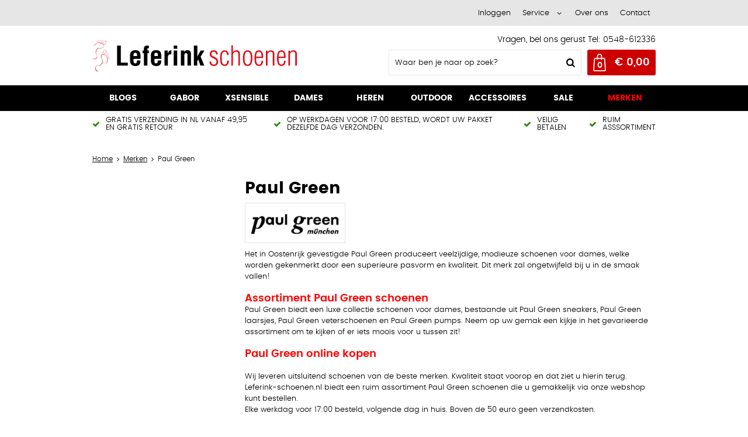

--- FILE ---
content_type: text/html; charset=utf-8
request_url: https://www.leferink-schoenen.nl/nl/merken/paul-green/
body_size: 14130
content:
<!DOCTYPE html>


<html lang="nl">
<head>
    <meta http-equiv="Content-Type" content="text/html; charset=UTF-8"/>
<!--

Powered by NextChapter eCommerce
Unlock your growth at https://www.nextchapter-ecommerce.com

-->


<title>Paul Green schoenen kopen | Bestel bij Leferink Schoenen</title>

<meta name="description" content="De mooiste Paul Green damesschoenen bestelt u bij Leferink-schoenen.nl | Grote voorraad Paul Green damesschoenen | 14 dagen zichttermijn |Webshop Keurmerk ">
    <meta property="og:image" content="http://cdn.nextchapter-ecommerce.com/Public/leferink-schoenen_nl/Images/og_logo.jpg">

<meta property="og:title" content="Paul Green schoenen kopen | Bestel bij Leferink Schoenen">
<meta property="og:description" content="De mooiste Paul Green damesschoenen bestelt u bij Leferink-schoenen.nl | Grote voorraad Paul Green damesschoenen | 14 dagen zichttermijn |Webshop Keurmerk ">
<meta property="og:url" content="https://www.leferink-schoenen.nl/nl/merken/paul-green/">

<meta name="format-detection" content="telephone=no">
<meta name="msapplication-tap-highlight" content="no">


    <meta name="viewport" content="width=1024">

    <meta name="robots" content="index,follow">

<meta name="copyright" content="Copyright © NextChapter Software B.V. - All rights reserved">
<meta name="author" content="NextChapter Software B.V.">

<meta name="google-site-verification" content="j4CBDe20d6s-RF23LO1dvqXvDodUeCtrh1OUdeRmbbA" />
    <link rel="canonical" href="https://www.leferink-schoenen.nl/nl/merken/paul-green/">

    <link rel="alternate" media="only screen and (max-width: 640px)" href="https://m.leferink-schoenen.nl/nl/merken/paul-green/">
    <link rel="alternate" media="handheld" href="https://m.leferink-schoenen.nl/nl/merken/paul-green/">
    <link rel="shortcut icon" href="//cdn.nextchapter-ecommerce.com/Public/leferink-schoenen_nl/Images/favicon.png">

<link rel="Stylesheet" type="text/css" href="//cdn.nextchapter-ecommerce.com/Public/Styles/GetCss?s=leferink-schoenen_nl&amp;m=www&amp;p=1.189.1.0&amp;v=prod">


    
<script>
    !function(n,o,t){n.nextchapter={cookies:function e(){function c(o,t){var e=o[1];(!e||t[e])&&(0,o[0])(t,n)}function i(n){o.push(n)}return{onConsent:function(n,o){o?i([o,n]):i([n])},consented:function(n){for(var t=0,e=o.length;t<e;t++)c(o[t],n)},isConsented:function(o){var e=n[t]();return!!e&&!!e[o]&&e[o]}}}()}}(window,[],"getCookieConsent");

        
    window.getCookieConsent = function() {
        return {
            functional: true,
            preferences: true,
            statistics: true,
            marketing: true
        };
    };
        
</script>


<script>
    dataLayer = [];

    
    nextchapter.cookies.onConsent(function(consent) {
        if (consent.preferences)
            dataLayer.push({ 'event': 'cookieconsent_preferences' });

        if (consent.statistics)
            dataLayer.push({ 'event': 'cookieconsent_statistics' });

        if (consent.marketing)
            dataLayer.push({ 'event': 'cookieconsent_marketing' });
    });
</script>
        

<script>
    dataLayer.push({
        'event': 'viewItemList',
        'ecommerce': {
            'currencyCode': 'EUR',
            'impressions': [
                
            ]
        }
    });
</script>    



<script>
    (function (w, d, s, l, i) {
        w[l] = w[l] || []; w[l].push({
            'gtm.start':
                new Date().getTime(), event: 'gtm.js'
        }); var f = d.getElementsByTagName(s)[0],
            j = d.createElement(s), dl = l != 'dataLayer' ? '&l=' + l : ''; j.async = true; j.src =
            '//www.googletagmanager.com/gtm.js?id=' + i + dl; f.parentNode.insertBefore(j, f);
    })(window, document, 'script', 'dataLayer', 'GTM-TSSPXWR');
</script>
                    


    
    </head>
<body class="anwrtemplate1">
    <div id="jq-loadingGif" class="loadingOverlay" style="display: none;">
        <img alt="Loading..." src="//cdn.nextchapter-ecommerce.com/Public/leferink-schoenen_nl/Images/loader.gif" />
    </div>
    <div id="wrap-all" class="wrap_all">
<div id="addedToCart" class="addedToCart" data-type="Toast" style="display: none;">
    <div id="cart-template-pre" class="wrapper">
        <div class="addedProductDetails">
            <img alt="Loading..." class="loader" src="//cdn.nextchapter-ecommerce.com/Public/leferink-schoenen_nl/Images/loader.gif" />
        </div>
    </div>
    <div id="cart-template-target" class="wrapper">
        <div class="template-placeholder">
        </div>
    </div>
</div>




<a id="scrollToTop" href="#" class="scrollTop" title="Naar boven"
    data-appearAfter="500" data-animate="true">
    <span class="arrow"></span> Naar boven
</a>
<div class="header-top">
    <div class="wrapper">


<div class="topBarItem myAccount">
        <a href="/nl/account/inloggen/"
           title="Inloggen">
            <span class="accountIcon"></span>
            Inloggen
        </a>
</div>


        

    <div class="topBarItem service">
            <a href="/nl/pages/klantenservice/"
               title="Service">
                <span class="icon"></span>
                Service
                <span class="arrow"></span>
            </a>
        <ul class="dropdown">
                            <li>
                    <a class="" href="/nl/pages/advies-over-wijdtematen/" target="">Advies over Wijdtematen</a>
                </li>
                <li>
                    <a class="" href="/nl/pages/blogs/" target="">Blogs</a>
                </li>
                <li>
                    <a class="" href="/nl/pages/klantenservice/" target="">Klantenservice</a>
                </li>
                <li>
                    <a class="" href="/nl/pages/evenementen-en-specials/" target="">Evenementen &amp; Specials</a>
                </li>
                <li>
                    <a class="" href="/nl/pages/betaalinformatie/" target="">Betaalinformatie</a>
                </li>
                <li>
                    <a class="" href="/nl/pages/retouren-en-klachten/" target="">Retouren &amp; klachten</a>
                </li>
                <li>
                    <a class="" href="/nl/pages/maattabel/" target="">Maattabel</a>
                </li>
                <li>
                    <a class="" href="/nl/pages/cadeaubon/" target="">Cadeaubon</a>
                </li>
                <li>
                    <a class="" href="/nl/pages/spaarsysteem/" target="">Spaarsysteem</a>
                </li>
                    </ul>
    </div>


<a class="topBarItem about" href="/nl/pages/over-ons/" target="">Over ons</a>
<a class="topBarItem contact" href="/nl/pages/contact/" target="">Contact</a>    </div>
</div>

<div id="header" class="header">
    <div class="header-main">
        <div class="wrapper">
            <a href="/nl/" title="Home" class="top_nav_logo headerLogo">
    <img alt="leferink-schoenen_nl" src="https://cdn.nextchapter-ecommerce.com/Public/leferink-schoenen_nl/Images/desktop_logo.svg" />
</a>

            <div class="header-items">
    <div class="header-items-top">
        <div class="text-block"><div class="text-block-description"><span style="color: #000000;">Vragen, bel ons gerust Tel: 0548-612336</span></div></div>

    </div>
    <div class="header-items-bottom">
        <div id="search-bar" class="searchBar">
<form action="/nl/zoeken/" id="searchForm" method="post">        <div class="searchBarIcon"></div>
        <input type="text" id="txtSearch" name="txtSearch"
               placeholder="Waar ben je naar op zoek?"/>
        <a href="/nl/zoeken/" class="searchButton do-search"
           title="Zoeken">
            Zoeken <span class="searchIcon"></span>
        </a>
        <a href="#" id="txtSearch_clear" class="clear" style="display: none;"><span class="clearIcon"></span>x</a>
        <label for="txtSearch" class="sr-only">
            Waar ben je naar op zoek?
        </label>
</form></div>



<a id="headerCartButton" href="/nl/winkelwagen/" title="Winkelwagen" class="cartButton" style="">
    <span class="cartIcon"></span>
    <span id="cartCount" class="cartCount"></span>
    <span id="cartTotal" class="cartAmount"></span>
    <span class="arrow">
        <span class="icon"></span>
    </span>
</a>    </div>
</div>
        </div>
    </div>
    <div class="header-nav">
    <div class="wrapper">
        <div id="topMenu" class="topMenu">
                <div class="item hasDropDown  category-325EC">
        <a href="https://www.leferink-schoenen.nl/nl/pages/blogs/">
            <span class="title">
                Blogs <span class="arrow"></span>
            </span>
        </a>

    </div>
    <div class="item hasDropDown  category-3029D">
        <a href="https://www.leferink-schoenen.nl/nl/merken/gabor/">
            <span class="title">
                Gabor <span class="arrow"></span>
            </span>
        </a>

    </div>
    <div class="item hasDropDown  category-30223">
        <a href="https://www.leferink-schoenen.nl/nl/merken/xsensible/">
            <span class="title">
                Xsensible <span class="arrow"></span>
            </span>
        </a>

    </div>
    <div class="item hasDropDown dames category-2D4B7">
        <a href="/nl/dames/">
            <span class="title">
                Dames <span class="arrow"></span>
            </span>
        </a>

            <div class="topMenuDropdown">
                    <div class="topMenuColumn">
                            <div class="topMenuSection">
                                <div class="title">Categorie&#235;n</div>
                                <ul>
                                        <li>
                                            <a href="/nl/dames/laarzen/"
                                               >
                                                <span class="arrow"></span>
                                                Laarzen
                                            </a>
                                        </li>
                                        <li>
                                            <a href="/nl/dames/enkellaarzen/"
                                               >
                                                <span class="arrow"></span>
                                                Enkellaarzen
                                            </a>
                                        </li>
                                        <li>
                                            <a href="/nl/dames/veterschoenen-dames/"
                                               >
                                                <span class="arrow"></span>
                                                Veterschoenen dames
                                            </a>
                                        </li>
                                        <li>
                                            <a href="/nl/dames/sneakers/"
                                               >
                                                <span class="arrow"></span>
                                                Sneakers
                                            </a>
                                        </li>
                                        <li>
                                            <a href="/nl/dames/pumps/"
                                               >
                                                <span class="arrow"></span>
                                                Pumps
                                            </a>
                                        </li>
                                        <li>
                                            <a href="/nl/dames/comfort-schoenen/"
                                               >
                                                <span class="arrow"></span>
                                                Comfort Schoenen
                                            </a>
                                        </li>
                                        <li>
                                            <a href="/nl/dames/instappers-dames/"
                                               >
                                                <span class="arrow"></span>
                                                Instappers dames
                                            </a>
                                        </li>
                                        <li>
                                            <a href="/nl/dames/klittenband-schoenen/"
                                               >
                                                <span class="arrow"></span>
                                                Klittenband schoenen
                                            </a>
                                        </li>
                                        <li>
                                            <a href="/nl/dames/outdoor-schoenen/"
                                               >
                                                <span class="arrow"></span>
                                                Outdoor schoenen
                                            </a>
                                        </li>
                                        <li>
                                            <a href="/nl/dames/pantoffels-dames/"
                                               >
                                                <span class="arrow"></span>
                                                Pantoffels dames
                                            </a>
                                        </li>
                                        <li>
                                            <a href="/nl/dames/sandalen-dames/"
                                               >
                                                <span class="arrow"></span>
                                                Sandalen dames
                                            </a>
                                        </li>
                                        <li>
                                            <a href="/nl/dames/dames-slippers/"
                                               >
                                                <span class="arrow"></span>
                                                Dames Slippers
                                            </a>
                                        </li>

                                </ul>
                            </div>
                    </div>
                    <div class="topMenuColumn">
                            <div class="topMenuSection">
                                <div class="title">Maat</div>
                                <ul>
                                        <li>
                                            <a href="/nl/dames/?maat=38"
                                                                                                      rel="nofollow"
>
                                                <span class="arrow"></span>
                                                38
                                            </a>
                                        </li>
                                        <li>
                                            <a href="/nl/dames/?maat=39"
                                                                                                      rel="nofollow"
>
                                                <span class="arrow"></span>
                                                39
                                            </a>
                                        </li>
                                        <li>
                                            <a href="/nl/dames/?maat=40"
                                                                                                      rel="nofollow"
>
                                                <span class="arrow"></span>
                                                40
                                            </a>
                                        </li>
                                        <li>
                                            <a href="/nl/dames/?maat=41"
                                                                                                      rel="nofollow"
>
                                                <span class="arrow"></span>
                                                41
                                            </a>
                                        </li>
                                        <li>
                                            <a href="/nl/dames/?maat=42"
                                                                                                      rel="nofollow"
>
                                                <span class="arrow"></span>
                                                42
                                            </a>
                                        </li>

                                        <li>
                                            <a href="/nl/dames/" class="moreLink">
                                                Meer...
                                            </a>
                                        </li>
                                </ul>
                            </div>
                            <div class="topMenuSection">
                                <div class="title">Kleur</div>
                                <ul>
                                        <li>
                                            <a href="/nl/dames/?kleur=Beige"
                                                                                                      rel="nofollow"
>
                                                <span class="arrow"></span>
                                                Beige
                                            </a>
                                        </li>
                                        <li>
                                            <a href="/nl/dames/?kleur=Blauw"
                                                                                                      rel="nofollow"
>
                                                <span class="arrow"></span>
                                                Blauw
                                            </a>
                                        </li>
                                        <li>
                                            <a href="/nl/dames/?kleur=Bruin"
                                                                                                      rel="nofollow"
>
                                                <span class="arrow"></span>
                                                Bruin
                                            </a>
                                        </li>
                                        <li>
                                            <a href="/nl/dames/?kleur=Grijs"
                                                                                                      rel="nofollow"
>
                                                <span class="arrow"></span>
                                                Grijs
                                            </a>
                                        </li>
                                        <li>
                                            <a href="/nl/dames/?kleur=Zwart"
                                                                                                      rel="nofollow"
>
                                                <span class="arrow"></span>
                                                Zwart
                                            </a>
                                        </li>

                                        <li>
                                            <a href="/nl/dames/" class="moreLink">
                                                Meer...
                                            </a>
                                        </li>
                                </ul>
                            </div>
                    </div>
                    <div class="topMenuColumn">
                            <div class="topMenuSection">
                                <div class="title">Type</div>
                                <ul>
                                        <li>
                                            <a href="/nl/dames/?type=Enkellaarzen"
                                                                                                      rel="nofollow"
>
                                                <span class="arrow"></span>
                                                Enkellaarzen
                                            </a>
                                        </li>
                                        <li>
                                            <a href="/nl/dames/?type=Sandalen"
                                                                                                      rel="nofollow"
>
                                                <span class="arrow"></span>
                                                Sandalen
                                            </a>
                                        </li>
                                        <li>
                                            <a href="/nl/dames/?type=Sneakers"
                                                                                                      rel="nofollow"
>
                                                <span class="arrow"></span>
                                                Sneakers
                                            </a>
                                        </li>
                                        <li>
                                            <a href="/nl/dames/?type=Veterschoenen"
                                                                                                      rel="nofollow"
>
                                                <span class="arrow"></span>
                                                Veterschoenen
                                            </a>
                                        </li>
                                        <li>
                                            <a href="/nl/dames/?type=Wandelschoenen"
                                                                                                      rel="nofollow"
>
                                                <span class="arrow"></span>
                                                Wandelschoenen
                                            </a>
                                        </li>

                                        <li>
                                            <a href="/nl/dames/" class="moreLink">
                                                Meer...
                                            </a>
                                        </li>
                                </ul>
                            </div>
                            <div class="topMenuSection">
                                <div class="title">Geslacht</div>
                                <ul>
                                        <li>
                                            <a href="/nl/dames/?geslacht=Heren"
                                                                                                      rel="nofollow"
>
                                                <span class="arrow"></span>
                                                Heren
                                            </a>
                                        </li>
                                        <li>
                                            <a href="/nl/dames/?geslacht=Dames"
                                                                                                      rel="nofollow"
>
                                                <span class="arrow"></span>
                                                Dames
                                            </a>
                                        </li>
                                        <li>
                                            <a href="/nl/dames/?geslacht=Unisex"
                                                                                                      rel="nofollow"
>
                                                <span class="arrow"></span>
                                                Unisex
                                            </a>
                                        </li>

                                </ul>
                            </div>
                    </div>
                    <div class="topMenuColumn">
                            <div class="topMenuSection">
                                <div class="title">Topmerken</div>
                                <ul>
                                        <li>
                                            <a href="/nl/dames/?brand=Caprice"
                                                                                                      rel="nofollow"
>
                                                <span class="arrow"></span>
                                                Caprice
                                            </a>
                                        </li>
                                        <li>
                                            <a href="/nl/dames/?brand=Durea"
                                                                                                      rel="nofollow"
>
                                                <span class="arrow"></span>
                                                Durea
                                            </a>
                                        </li>
                                        <li>
                                            <a href="/nl/dames/?brand=Gabor"
                                                                                                      rel="nofollow"
>
                                                <span class="arrow"></span>
                                                Gabor
                                            </a>
                                        </li>
                                        <li>
                                            <a href="/nl/dames/?brand=Hartjes"
                                                                                                      rel="nofollow"
>
                                                <span class="arrow"></span>
                                                Hartjes
                                            </a>
                                        </li>
                                        <li>
                                            <a href="/nl/dames/?brand=LOWA"
                                                                                                      rel="nofollow"
>
                                                <span class="arrow"></span>
                                                LOWA
                                            </a>
                                        </li>
                                        <li>
                                            <a href="/nl/dames/?brand=Meindl"
                                                                                                      rel="nofollow"
>
                                                <span class="arrow"></span>
                                                Meindl
                                            </a>
                                        </li>
                                        <li>
                                            <a href="/nl/dames/?brand=Rohde"
                                                                                                      rel="nofollow"
>
                                                <span class="arrow"></span>
                                                Rohde
                                            </a>
                                        </li>
                                        <li>
                                            <a href="/nl/dames/?brand=Solidus"
                                                                                                      rel="nofollow"
>
                                                <span class="arrow"></span>
                                                Solidus
                                            </a>
                                        </li>
                                        <li>
                                            <a href="/nl/dames/?brand=Wolky"
                                                                                                      rel="nofollow"
>
                                                <span class="arrow"></span>
                                                Wolky
                                            </a>
                                        </li>
                                        <li>
                                            <a href="/nl/dames/?brand=Xsensible"
                                                                                                      rel="nofollow"
>
                                                <span class="arrow"></span>
                                                Xsensible
                                            </a>
                                        </li>

                                </ul>
                            </div>
                    </div>
            </div>
    </div>
    <div class="item hasDropDown heren category-2D4F2">
        <a href="/nl/heren/">
            <span class="title">
                Heren <span class="arrow"></span>
            </span>
        </a>

            <div class="topMenuDropdown">
                    <div class="topMenuColumn">
                            <div class="topMenuSection">
                                <div class="title">Categorie&#235;n</div>
                                <ul>
                                        <li>
                                            <a href="/nl/heren/enkellaarzen/"
                                               >
                                                <span class="arrow"></span>
                                                Enkellaarzen
                                            </a>
                                        </li>
                                        <li>
                                            <a href="/nl/heren/instappers/"
                                               >
                                                <span class="arrow"></span>
                                                Instappers
                                            </a>
                                        </li>
                                        <li>
                                            <a href="/nl/heren/klittenband-schoenen/"
                                               >
                                                <span class="arrow"></span>
                                                Klittenband schoenen
                                            </a>
                                        </li>
                                        <li>
                                            <a href="/nl/heren/laarzen/"
                                               >
                                                <span class="arrow"></span>
                                                Laarzen
                                            </a>
                                        </li>
                                        <li>
                                            <a href="/nl/heren/outdoor-schoenen/"
                                               >
                                                <span class="arrow"></span>
                                                Outdoor schoenen
                                            </a>
                                        </li>
                                        <li>
                                            <a href="/nl/heren/pantoffels/"
                                               >
                                                <span class="arrow"></span>
                                                Pantoffels
                                            </a>
                                        </li>
                                        <li>
                                            <a href="/nl/heren/sandalen/"
                                               >
                                                <span class="arrow"></span>
                                                Sandalen
                                            </a>
                                        </li>
                                        <li>
                                            <a href="/nl/heren/slippers/"
                                               >
                                                <span class="arrow"></span>
                                                Slippers
                                            </a>
                                        </li>
                                        <li>
                                            <a href="/nl/heren/sneakers/"
                                               >
                                                <span class="arrow"></span>
                                                Sneakers
                                            </a>
                                        </li>
                                        <li>
                                            <a href="/nl/heren/veterschoenen-heren/"
                                               >
                                                <span class="arrow"></span>
                                                Veterschoenen heren
                                            </a>
                                        </li>

                                </ul>
                            </div>
                    </div>
                    <div class="topMenuColumn">
                            <div class="topMenuSection">
                                <div class="title">Maat</div>
                                <ul>
                                        <li>
                                            <a href="/nl/heren/?maat=41"
                                                                                                      rel="nofollow"
>
                                                <span class="arrow"></span>
                                                41
                                            </a>
                                        </li>
                                        <li>
                                            <a href="/nl/heren/?maat=42"
                                                                                                      rel="nofollow"
>
                                                <span class="arrow"></span>
                                                42
                                            </a>
                                        </li>
                                        <li>
                                            <a href="/nl/heren/?maat=43"
                                                                                                      rel="nofollow"
>
                                                <span class="arrow"></span>
                                                43
                                            </a>
                                        </li>
                                        <li>
                                            <a href="/nl/heren/?maat=44"
                                                                                                      rel="nofollow"
>
                                                <span class="arrow"></span>
                                                44
                                            </a>
                                        </li>
                                        <li>
                                            <a href="/nl/heren/?maat=45"
                                                                                                      rel="nofollow"
>
                                                <span class="arrow"></span>
                                                45
                                            </a>
                                        </li>

                                        <li>
                                            <a href="/nl/heren/" class="moreLink">
                                                Meer...
                                            </a>
                                        </li>
                                </ul>
                            </div>
                            <div class="topMenuSection">
                                <div class="title">Kleur</div>
                                <ul>
                                        <li>
                                            <a href="/nl/heren/?kleur=Blauw"
                                                                                                      rel="nofollow"
>
                                                <span class="arrow"></span>
                                                Blauw
                                            </a>
                                        </li>
                                        <li>
                                            <a href="/nl/heren/?kleur=Bruin"
                                                                                                      rel="nofollow"
>
                                                <span class="arrow"></span>
                                                Bruin
                                            </a>
                                        </li>
                                        <li>
                                            <a href="/nl/heren/?kleur=Grijs"
                                                                                                      rel="nofollow"
>
                                                <span class="arrow"></span>
                                                Grijs
                                            </a>
                                        </li>
                                        <li>
                                            <a href="/nl/heren/?kleur=Groen"
                                                                                                      rel="nofollow"
>
                                                <span class="arrow"></span>
                                                Groen
                                            </a>
                                        </li>
                                        <li>
                                            <a href="/nl/heren/?kleur=Zwart"
                                                                                                      rel="nofollow"
>
                                                <span class="arrow"></span>
                                                Zwart
                                            </a>
                                        </li>

                                        <li>
                                            <a href="/nl/heren/" class="moreLink">
                                                Meer...
                                            </a>
                                        </li>
                                </ul>
                            </div>
                    </div>
                    <div class="topMenuColumn">
                            <div class="topMenuSection">
                                <div class="title">Type</div>
                                <ul>
                                        <li>
                                            <a href="/nl/heren/?type=Nette+veterschoenen"
                                                                                                      rel="nofollow"
>
                                                <span class="arrow"></span>
                                                Nette veterschoenen
                                            </a>
                                        </li>
                                        <li>
                                            <a href="/nl/heren/?type=Pantoffels"
                                                                                                      rel="nofollow"
>
                                                <span class="arrow"></span>
                                                Pantoffels
                                            </a>
                                        </li>
                                        <li>
                                            <a href="/nl/heren/?type=Sneakers"
                                                                                                      rel="nofollow"
>
                                                <span class="arrow"></span>
                                                Sneakers
                                            </a>
                                        </li>
                                        <li>
                                            <a href="/nl/heren/?type=Veterschoenen"
                                                                                                      rel="nofollow"
>
                                                <span class="arrow"></span>
                                                Veterschoenen
                                            </a>
                                        </li>
                                        <li>
                                            <a href="/nl/heren/?type=Wandelschoenen"
                                                                                                      rel="nofollow"
>
                                                <span class="arrow"></span>
                                                Wandelschoenen
                                            </a>
                                        </li>

                                        <li>
                                            <a href="/nl/heren/" class="moreLink">
                                                Meer...
                                            </a>
                                        </li>
                                </ul>
                            </div>
                            <div class="topMenuSection">
                                <div class="title">Geslacht</div>
                                <ul>
                                        <li>
                                            <a href="/nl/heren/?geslacht=Heren"
                                                                                                      rel="nofollow"
>
                                                <span class="arrow"></span>
                                                Heren
                                            </a>
                                        </li>
                                        <li>
                                            <a href="/nl/heren/?geslacht=Dames"
                                                                                                      rel="nofollow"
>
                                                <span class="arrow"></span>
                                                Dames
                                            </a>
                                        </li>
                                        <li>
                                            <a href="/nl/heren/?geslacht=Unisex"
                                                                                                      rel="nofollow"
>
                                                <span class="arrow"></span>
                                                Unisex
                                            </a>
                                        </li>

                                </ul>
                            </div>
                    </div>
                    <div class="topMenuColumn">
                            <div class="topMenuSection">
                                <div class="title">Topmerken</div>
                                <ul>
                                        <li>
                                            <a href="/nl/heren/?brand=Australian+Footwear"
                                                                                                      rel="nofollow"
>
                                                <span class="arrow"></span>
                                                Australian Footwear
                                            </a>
                                        </li>
                                        <li>
                                            <a href="/nl/heren/?brand=Berkelmans"
                                                                                                      rel="nofollow"
>
                                                <span class="arrow"></span>
                                                Berkelmans
                                            </a>
                                        </li>
                                        <li>
                                            <a href="/nl/heren/?brand=Lomer"
                                                                                                      rel="nofollow"
>
                                                <span class="arrow"></span>
                                                Lomer
                                            </a>
                                        </li>
                                        <li>
                                            <a href="/nl/heren/?brand=LOWA"
                                                                                                      rel="nofollow"
>
                                                <span class="arrow"></span>
                                                LOWA
                                            </a>
                                        </li>
                                        <li>
                                            <a href="/nl/heren/?brand=Meindl"
                                                                                                      rel="nofollow"
>
                                                <span class="arrow"></span>
                                                Meindl
                                            </a>
                                        </li>
                                        <li>
                                            <a href="/nl/heren/?brand=Mephisto"
                                                                                                      rel="nofollow"
>
                                                <span class="arrow"></span>
                                                Mephisto
                                            </a>
                                        </li>
                                        <li>
                                            <a href="/nl/heren/?brand=Panama+Jack"
                                                                                                      rel="nofollow"
>
                                                <span class="arrow"></span>
                                                Panama Jack
                                            </a>
                                        </li>
                                        <li>
                                            <a href="/nl/heren/?brand=PME+Legend"
                                                                                                      rel="nofollow"
>
                                                <span class="arrow"></span>
                                                PME Legend
                                            </a>
                                        </li>
                                        <li>
                                            <a href="/nl/heren/?brand=Rehab"
                                                                                                      rel="nofollow"
>
                                                <span class="arrow"></span>
                                                Rehab
                                            </a>
                                        </li>
                                        <li>
                                            <a href="/nl/heren/?brand=Rohde"
                                                                                                      rel="nofollow"
>
                                                <span class="arrow"></span>
                                                Rohde
                                            </a>
                                        </li>

                                </ul>
                            </div>
                    </div>
            </div>
    </div>
    <div class="item hasDropDown outdoor category-2D56F">
        <a href="/nl/outdoor/">
            <span class="title">
                Outdoor <span class="arrow"></span>
            </span>
        </a>

            <div class="topMenuDropdown">
                    <div class="topMenuColumn">
                            <div class="topMenuSection">
                                <div class="title">Maat</div>
                                <ul>
                                        <li>
                                            <a href="/nl/outdoor/?maat=7.5"
                                                                                                      rel="nofollow"
>
                                                <span class="arrow"></span>
                                                7.5
                                            </a>
                                        </li>
                                        <li>
                                            <a href="/nl/outdoor/?maat=8"
                                                                                                      rel="nofollow"
>
                                                <span class="arrow"></span>
                                                8
                                            </a>
                                        </li>
                                        <li>
                                            <a href="/nl/outdoor/?maat=8.5"
                                                                                                      rel="nofollow"
>
                                                <span class="arrow"></span>
                                                8.5
                                            </a>
                                        </li>
                                        <li>
                                            <a href="/nl/outdoor/?maat=9"
                                                                                                      rel="nofollow"
>
                                                <span class="arrow"></span>
                                                9
                                            </a>
                                        </li>
                                        <li>
                                            <a href="/nl/outdoor/?maat=9.5"
                                                                                                      rel="nofollow"
>
                                                <span class="arrow"></span>
                                                9.5
                                            </a>
                                        </li>

                                        <li>
                                            <a href="/nl/outdoor/" class="moreLink">
                                                Meer...
                                            </a>
                                        </li>
                                </ul>
                            </div>
                            <div class="topMenuSection">
                                <div class="title">Kleur</div>
                                <ul>
                                        <li>
                                            <a href="/nl/outdoor/?kleur=Blauw"
                                                                                                      rel="nofollow"
>
                                                <span class="arrow"></span>
                                                Blauw
                                            </a>
                                        </li>
                                        <li>
                                            <a href="/nl/outdoor/?kleur=Bruin"
                                                                                                      rel="nofollow"
>
                                                <span class="arrow"></span>
                                                Bruin
                                            </a>
                                        </li>
                                        <li>
                                            <a href="/nl/outdoor/?kleur=Grijs"
                                                                                                      rel="nofollow"
>
                                                <span class="arrow"></span>
                                                Grijs
                                            </a>
                                        </li>
                                        <li>
                                            <a href="/nl/outdoor/?kleur=Groen"
                                                                                                      rel="nofollow"
>
                                                <span class="arrow"></span>
                                                Groen
                                            </a>
                                        </li>
                                        <li>
                                            <a href="/nl/outdoor/?kleur=Zwart"
                                                                                                      rel="nofollow"
>
                                                <span class="arrow"></span>
                                                Zwart
                                            </a>
                                        </li>

                                        <li>
                                            <a href="/nl/outdoor/" class="moreLink">
                                                Meer...
                                            </a>
                                        </li>
                                </ul>
                            </div>
                    </div>
                    <div class="topMenuColumn">
                            <div class="topMenuSection">
                                <div class="title">Type</div>
                                <ul>
                                        <li>
                                            <a href="/nl/outdoor/?type=Laarzen"
                                                                                                      rel="nofollow"
>
                                                <span class="arrow"></span>
                                                Laarzen
                                            </a>
                                        </li>
                                        <li>
                                            <a href="/nl/outdoor/?type=Wandelschoenen"
                                                                                                      rel="nofollow"
>
                                                <span class="arrow"></span>
                                                Wandelschoenen
                                            </a>
                                        </li>

                                </ul>
                            </div>
                            <div class="topMenuSection">
                                <div class="title">Geslacht</div>
                                <ul>
                                        <li>
                                            <a href="/nl/outdoor/?geslacht=Heren"
                                                                                                      rel="nofollow"
>
                                                <span class="arrow"></span>
                                                Heren
                                            </a>
                                        </li>
                                        <li>
                                            <a href="/nl/outdoor/?geslacht=Dames"
                                                                                                      rel="nofollow"
>
                                                <span class="arrow"></span>
                                                Dames
                                            </a>
                                        </li>

                                </ul>
                            </div>
                    </div>
                    <div class="topMenuColumn">
                            <div class="topMenuSection">
                                <div class="title">Materiaal</div>
                                <ul>
                                        <li>
                                            <a href="/nl/outdoor/?materiaal=Leer"
                                                                                                      rel="nofollow"
>
                                                <span class="arrow"></span>
                                                Leer
                                            </a>
                                        </li>
                                        <li>
                                            <a href="/nl/outdoor/?materiaal=Nubuck"
                                                                                                      rel="nofollow"
>
                                                <span class="arrow"></span>
                                                Nubuck
                                            </a>
                                        </li>
                                        <li>
                                            <a href="/nl/outdoor/?materiaal=Pu"
                                                                                                      rel="nofollow"
>
                                                <span class="arrow"></span>
                                                Pu
                                            </a>
                                        </li>
                                        <li>
                                            <a href="/nl/outdoor/?materiaal=Su%C3%A8de"
                                                                                                      rel="nofollow"
>
                                                <span class="arrow"></span>
                                                Su&#232;de
                                            </a>
                                        </li>
                                        <li>
                                            <a href="/nl/outdoor/?materiaal=Textiel"
                                                                                                      rel="nofollow"
>
                                                <span class="arrow"></span>
                                                Textiel
                                            </a>
                                        </li>

                                        <li>
                                            <a href="/nl/outdoor/" class="moreLink">
                                                Meer...
                                            </a>
                                        </li>
                                </ul>
                            </div>
                            <div class="topMenuSection">
                                <div class="title">Schachthoogte</div>
                                <ul>
                                        <li>
                                            <a href="/nl/outdoor/?schachthoogte=36+-+45+cm"
                                                                                                      rel="nofollow"
>
                                                <span class="arrow"></span>
                                                36 - 45 cm
                                            </a>
                                        </li>

                                </ul>
                            </div>
                    </div>
                    <div class="topMenuColumn">
                            <div class="topMenuSection">
                                <div class="title">Topmerken</div>
                                <ul>
                                        <li>
                                            <a href="/nl/outdoor/?brand=Lomer"
                                                                                                      rel="nofollow"
>
                                                <span class="arrow"></span>
                                                Lomer
                                            </a>
                                        </li>
                                        <li>
                                            <a href="/nl/outdoor/?brand=LOWA"
                                                                                                      rel="nofollow"
>
                                                <span class="arrow"></span>
                                                LOWA
                                            </a>
                                        </li>
                                        <li>
                                            <a href="/nl/outdoor/?brand=Meindl"
                                                                                                      rel="nofollow"
>
                                                <span class="arrow"></span>
                                                Meindl
                                            </a>
                                        </li>
                                        <li>
                                            <a href="/nl/outdoor/?brand=Mountos"
                                                                                                      rel="nofollow"
>
                                                <span class="arrow"></span>
                                                Mountos
                                            </a>
                                        </li>
                                        <li>
                                            <a href="/nl/outdoor/?brand=Xsensible"
                                                                                                      rel="nofollow"
>
                                                <span class="arrow"></span>
                                                Xsensible
                                            </a>
                                        </li>

                                </ul>
                            </div>
                    </div>
            </div>
    </div>
    <div class="item hasDropDown accessoires category-2DF82">
        <a href="/nl/accessoires/">
            <span class="title">
                Accessoires <span class="arrow"></span>
            </span>
        </a>

            <div class="topMenuDropdown">
                    <div class="topMenuColumn">
                            <div class="topMenuSection">
                                <div class="title">Categorie&#235;n</div>
                                <ul>
                                        <li>
                                            <a href="/nl/accessoires/sjaals/"
                                               >
                                                <span class="arrow"></span>
                                                Sjaals
                                            </a>
                                        </li>
                                        <li>
                                            <a href="/nl/accessoires/fournituren/"
                                               >
                                                <span class="arrow"></span>
                                                Fournituren
                                            </a>
                                        </li>
                                        <li>
                                            <a href="/nl/accessoires/riemen/"
                                               >
                                                <span class="arrow"></span>
                                                Riemen
                                            </a>
                                        </li>
                                        <li>
                                            <a href="/nl/accessoires/tassen/"
                                               >
                                                <span class="arrow"></span>
                                                Tassen
                                            </a>
                                        </li>
                                        <li>
                                            <a href="/nl/accessoires/drinkflessen/"
                                               >
                                                <span class="arrow"></span>
                                                Drinkflessen
                                            </a>
                                        </li>
                                        <li>
                                            <a href="/nl/accessoires/rugzakken/"
                                               >
                                                <span class="arrow"></span>
                                                Rugzakken
                                            </a>
                                        </li>
                                        <li>
                                            <a href="/nl/accessoires/binnenzolen-voor-wandelschoenen/"
                                               >
                                                <span class="arrow"></span>
                                                Binnenzolen voor wandelschoenen
                                            </a>
                                        </li>
                                        <li>
                                            <a href="/nl/accessoires/wandelsokken/"
                                               >
                                                <span class="arrow"></span>
                                                Wandelsokken
                                            </a>
                                        </li>

                                </ul>
                            </div>
                    </div>
                    <div class="topMenuColumn">
                            <div class="topMenuSection">
                                <div class="title">Maat</div>
                                <ul>
                                        <li>
                                            <a href="/nl/accessoires/?maat=45-47"
                                                                                                      rel="nofollow"
>
                                                <span class="arrow"></span>
                                                45-47
                                            </a>
                                        </li>
                                        <li>
                                            <a href="/nl/accessoires/?maat=L"
                                                                                                      rel="nofollow"
>
                                                <span class="arrow"></span>
                                                L
                                            </a>
                                        </li>
                                        <li>
                                            <a href="/nl/accessoires/?maat=M"
                                                                                                      rel="nofollow"
>
                                                <span class="arrow"></span>
                                                M
                                            </a>
                                        </li>
                                        <li>
                                            <a href="/nl/accessoires/?maat=One+Size"
                                                                                                      rel="nofollow"
>
                                                <span class="arrow"></span>
                                                One Size
                                            </a>
                                        </li>
                                        <li>
                                            <a href="/nl/accessoires/?maat=XL"
                                                                                                      rel="nofollow"
>
                                                <span class="arrow"></span>
                                                XL
                                            </a>
                                        </li>

                                        <li>
                                            <a href="/nl/accessoires/" class="moreLink">
                                                Meer...
                                            </a>
                                        </li>
                                </ul>
                            </div>
                            <div class="topMenuSection">
                                <div class="title">Kleur</div>
                                <ul>
                                        <li>
                                            <a href="/nl/accessoires/?kleur=Blauw"
                                                                                                      rel="nofollow"
>
                                                <span class="arrow"></span>
                                                Blauw
                                            </a>
                                        </li>
                                        <li>
                                            <a href="/nl/accessoires/?kleur=Bruin"
                                                                                                      rel="nofollow"
>
                                                <span class="arrow"></span>
                                                Bruin
                                            </a>
                                        </li>
                                        <li>
                                            <a href="/nl/accessoires/?kleur=Grijs"
                                                                                                      rel="nofollow"
>
                                                <span class="arrow"></span>
                                                Grijs
                                            </a>
                                        </li>
                                        <li>
                                            <a href="/nl/accessoires/?kleur=Transparant"
                                                                                                      rel="nofollow"
>
                                                <span class="arrow"></span>
                                                Transparant
                                            </a>
                                        </li>
                                        <li>
                                            <a href="/nl/accessoires/?kleur=Zwart"
                                                                                                      rel="nofollow"
>
                                                <span class="arrow"></span>
                                                Zwart
                                            </a>
                                        </li>

                                        <li>
                                            <a href="/nl/accessoires/" class="moreLink">
                                                Meer...
                                            </a>
                                        </li>
                                </ul>
                            </div>
                    </div>
                    <div class="topMenuColumn">
                            <div class="topMenuSection">
                                <div class="title">Type</div>
                                <ul>
                                        <li>
                                            <a href="/nl/accessoires/?type=Inlegzolen"
                                                                                                      rel="nofollow"
>
                                                <span class="arrow"></span>
                                                Inlegzolen
                                            </a>
                                        </li>
                                        <li>
                                            <a href="/nl/accessoires/?type=Onderhoudsmiddelen"
                                                                                                      rel="nofollow"
>
                                                <span class="arrow"></span>
                                                Onderhoudsmiddelen
                                            </a>
                                        </li>
                                        <li>
                                            <a href="/nl/accessoires/?type=Sjaals"
                                                                                                      rel="nofollow"
>
                                                <span class="arrow"></span>
                                                Sjaals
                                            </a>
                                        </li>
                                        <li>
                                            <a href="/nl/accessoires/?type=Sokken"
                                                                                                      rel="nofollow"
>
                                                <span class="arrow"></span>
                                                Sokken
                                            </a>
                                        </li>
                                        <li>
                                            <a href="/nl/accessoires/?type=Tassen"
                                                                                                      rel="nofollow"
>
                                                <span class="arrow"></span>
                                                Tassen
                                            </a>
                                        </li>

                                        <li>
                                            <a href="/nl/accessoires/" class="moreLink">
                                                Meer...
                                            </a>
                                        </li>
                                </ul>
                            </div>
                            <div class="topMenuSection">
                                <div class="title">Geslacht</div>
                                <ul>
                                        <li>
                                            <a href="/nl/accessoires/?geslacht=Heren"
                                                                                                      rel="nofollow"
>
                                                <span class="arrow"></span>
                                                Heren
                                            </a>
                                        </li>
                                        <li>
                                            <a href="/nl/accessoires/?geslacht=Dames"
                                                                                                      rel="nofollow"
>
                                                <span class="arrow"></span>
                                                Dames
                                            </a>
                                        </li>
                                        <li>
                                            <a href="/nl/accessoires/?geslacht=Unisex"
                                                                                                      rel="nofollow"
>
                                                <span class="arrow"></span>
                                                Unisex
                                            </a>
                                        </li>

                                </ul>
                            </div>
                    </div>
                    <div class="topMenuColumn">
                            <div class="topMenuSection">
                                <div class="title">Topmerken</div>
                                <ul>
                                        <li>
                                            <a href="/nl/accessoires/?brand=Collonil"
                                                                                                      rel="nofollow"
>
                                                <span class="arrow"></span>
                                                Collonil
                                            </a>
                                        </li>
                                        <li>
                                            <a href="/nl/accessoires/?brand=Deuter"
                                                                                                      rel="nofollow"
>
                                                <span class="arrow"></span>
                                                Deuter
                                            </a>
                                        </li>
                                        <li>
                                            <a href="/nl/accessoires/?brand=DSTRCT"
                                                                                                      rel="nofollow"
>
                                                <span class="arrow"></span>
                                                DSTRCT
                                            </a>
                                        </li>
                                        <li>
                                            <a href="/nl/accessoires/?brand=Indini"
                                                                                                      rel="nofollow"
>
                                                <span class="arrow"></span>
                                                Indini
                                            </a>
                                        </li>
                                        <li>
                                            <a href="/nl/accessoires/?brand=Laura+Vita"
                                                                                                      rel="nofollow"
>
                                                <span class="arrow"></span>
                                                Laura Vita
                                            </a>
                                        </li>
                                        <li>
                                            <a href="/nl/accessoires/?brand=Lederwaren+Dani%C3%ABlle"
                                                                                                      rel="nofollow"
>
                                                <span class="arrow"></span>
                                                Lederwaren Dani&#235;lle
                                            </a>
                                        </li>
                                        <li>
                                            <a href="/nl/accessoires/?brand=Rehab"
                                                                                                      rel="nofollow"
>
                                                <span class="arrow"></span>
                                                Rehab
                                            </a>
                                        </li>
                                        <li>
                                            <a href="/nl/accessoires/?brand=Remonte"
                                                                                                      rel="nofollow"
>
                                                <span class="arrow"></span>
                                                Remonte
                                            </a>
                                        </li>
                                        <li>
                                            <a href="/nl/accessoires/?brand=Sidas"
                                                                                                      rel="nofollow"
>
                                                <span class="arrow"></span>
                                                Sidas
                                            </a>
                                        </li>
                                        <li>
                                            <a href="/nl/accessoires/?brand=THERM-IC"
                                                                                                      rel="nofollow"
>
                                                <span class="arrow"></span>
                                                THERM-IC
                                            </a>
                                        </li>

                                </ul>
                            </div>
                    </div>
            </div>
    </div>
    <div class="item hasDropDown sale category-2D666">
        <a href="/nl/sale/">
            <span class="title">
                Sale <span class="arrow"></span>
            </span>
        </a>

            <div class="topMenuDropdown">
                    <div class="topMenuColumn">
                            <div class="topMenuSection">
                                <div class="title">Maat</div>
                                <ul>
                                        <li>
                                            <a href="/nl/sale/?maat=37"
                                                                                                      rel="nofollow"
>
                                                <span class="arrow"></span>
                                                37
                                            </a>
                                        </li>
                                        <li>
                                            <a href="/nl/sale/?maat=38"
                                                                                                      rel="nofollow"
>
                                                <span class="arrow"></span>
                                                38
                                            </a>
                                        </li>
                                        <li>
                                            <a href="/nl/sale/?maat=40"
                                                                                                      rel="nofollow"
>
                                                <span class="arrow"></span>
                                                40
                                            </a>
                                        </li>
                                        <li>
                                            <a href="/nl/sale/?maat=41"
                                                                                                      rel="nofollow"
>
                                                <span class="arrow"></span>
                                                41
                                            </a>
                                        </li>
                                        <li>
                                            <a href="/nl/sale/?maat=42"
                                                                                                      rel="nofollow"
>
                                                <span class="arrow"></span>
                                                42
                                            </a>
                                        </li>

                                        <li>
                                            <a href="/nl/sale/" class="moreLink">
                                                Meer...
                                            </a>
                                        </li>
                                </ul>
                            </div>
                            <div class="topMenuSection">
                                <div class="title">Kleur</div>
                                <ul>
                                        <li>
                                            <a href="/nl/sale/?kleur=Beige"
                                                                                                      rel="nofollow"
>
                                                <span class="arrow"></span>
                                                Beige
                                            </a>
                                        </li>
                                        <li>
                                            <a href="/nl/sale/?kleur=Bruin"
                                                                                                      rel="nofollow"
>
                                                <span class="arrow"></span>
                                                Bruin
                                            </a>
                                        </li>
                                        <li>
                                            <a href="/nl/sale/?kleur=Grijs"
                                                                                                      rel="nofollow"
>
                                                <span class="arrow"></span>
                                                Grijs
                                            </a>
                                        </li>
                                        <li>
                                            <a href="/nl/sale/?kleur=Wit"
                                                                                                      rel="nofollow"
>
                                                <span class="arrow"></span>
                                                Wit
                                            </a>
                                        </li>
                                        <li>
                                            <a href="/nl/sale/?kleur=Zwart"
                                                                                                      rel="nofollow"
>
                                                <span class="arrow"></span>
                                                Zwart
                                            </a>
                                        </li>

                                        <li>
                                            <a href="/nl/sale/" class="moreLink">
                                                Meer...
                                            </a>
                                        </li>
                                </ul>
                            </div>
                    </div>
                    <div class="topMenuColumn">
                            <div class="topMenuSection">
                                <div class="title">Type</div>
                                <ul>
                                        <li>
                                            <a href="/nl/sale/?type=Enkellaarzen"
                                                                                                      rel="nofollow"
>
                                                <span class="arrow"></span>
                                                Enkellaarzen
                                            </a>
                                        </li>
                                        <li>
                                            <a href="/nl/sale/?type=Instappers"
                                                                                                      rel="nofollow"
>
                                                <span class="arrow"></span>
                                                Instappers
                                            </a>
                                        </li>
                                        <li>
                                            <a href="/nl/sale/?type=Sandalen"
                                                                                                      rel="nofollow"
>
                                                <span class="arrow"></span>
                                                Sandalen
                                            </a>
                                        </li>
                                        <li>
                                            <a href="/nl/sale/?type=Sneakers"
                                                                                                      rel="nofollow"
>
                                                <span class="arrow"></span>
                                                Sneakers
                                            </a>
                                        </li>
                                        <li>
                                            <a href="/nl/sale/?type=Veterschoenen"
                                                                                                      rel="nofollow"
>
                                                <span class="arrow"></span>
                                                Veterschoenen
                                            </a>
                                        </li>

                                        <li>
                                            <a href="/nl/sale/" class="moreLink">
                                                Meer...
                                            </a>
                                        </li>
                                </ul>
                            </div>
                            <div class="topMenuSection">
                                <div class="title">Geslacht</div>
                                <ul>
                                        <li>
                                            <a href="/nl/sale/?geslacht=Heren"
                                                                                                      rel="nofollow"
>
                                                <span class="arrow"></span>
                                                Heren
                                            </a>
                                        </li>
                                        <li>
                                            <a href="/nl/sale/?geslacht=Dames"
                                                                                                      rel="nofollow"
>
                                                <span class="arrow"></span>
                                                Dames
                                            </a>
                                        </li>

                                </ul>
                            </div>
                    </div>
                    <div class="topMenuColumn">
                            <div class="topMenuSection">
                                <div class="title">Materiaal</div>
                                <ul>
                                        <li>
                                            <a href="/nl/sale/?materiaal=Lak"
                                                                                                      rel="nofollow"
>
                                                <span class="arrow"></span>
                                                Lak
                                            </a>
                                        </li>
                                        <li>
                                            <a href="/nl/sale/?materiaal=Leer"
                                                                                                      rel="nofollow"
>
                                                <span class="arrow"></span>
                                                Leer
                                            </a>
                                        </li>
                                        <li>
                                            <a href="/nl/sale/?materiaal=Leer+combi"
                                                                                                      rel="nofollow"
>
                                                <span class="arrow"></span>
                                                Leer combi
                                            </a>
                                        </li>
                                        <li>
                                            <a href="/nl/sale/?materiaal=Nubuck"
                                                                                                      rel="nofollow"
>
                                                <span class="arrow"></span>
                                                Nubuck
                                            </a>
                                        </li>
                                        <li>
                                            <a href="/nl/sale/?materiaal=Su%C3%A8de"
                                                                                                      rel="nofollow"
>
                                                <span class="arrow"></span>
                                                Su&#232;de
                                            </a>
                                        </li>

                                        <li>
                                            <a href="/nl/sale/" class="moreLink">
                                                Meer...
                                            </a>
                                        </li>
                                </ul>
                            </div>
                            <div class="topMenuSection">
                                <div class="title">Hakhoogte</div>
                                <ul>
                                        <li>
                                            <a href="/nl/sale/?hakhoogte=4"
                                                                                                      rel="nofollow"
>
                                                <span class="arrow"></span>
                                                4
                                            </a>
                                        </li>
                                        <li>
                                            <a href="/nl/sale/?hakhoogte=4%2c5"
                                                                                                      rel="nofollow"
>
                                                <span class="arrow"></span>
                                                4,5
                                            </a>
                                        </li>
                                        <li>
                                            <a href="/nl/sale/?hakhoogte=5"
                                                                                                      rel="nofollow"
>
                                                <span class="arrow"></span>
                                                5
                                            </a>
                                        </li>
                                        <li>
                                            <a href="/nl/sale/?hakhoogte=6"
                                                                                                      rel="nofollow"
>
                                                <span class="arrow"></span>
                                                6
                                            </a>
                                        </li>
                                        <li>
                                            <a href="/nl/sale/?hakhoogte=7"
                                                                                                      rel="nofollow"
>
                                                <span class="arrow"></span>
                                                7
                                            </a>
                                        </li>

                                        <li>
                                            <a href="/nl/sale/" class="moreLink">
                                                Meer...
                                            </a>
                                        </li>
                                </ul>
                            </div>
                    </div>
                    <div class="topMenuColumn">
                            <div class="topMenuSection">
                                <div class="title">Topmerken</div>
                                <ul>
                                        <li>
                                            <a href="/nl/sale/?brand=Berkelmans"
                                                                                                      rel="nofollow"
>
                                                <span class="arrow"></span>
                                                Berkelmans
                                            </a>
                                        </li>
                                        <li>
                                            <a href="/nl/sale/?brand=Caprice"
                                                                                                      rel="nofollow"
>
                                                <span class="arrow"></span>
                                                Caprice
                                            </a>
                                        </li>
                                        <li>
                                            <a href="/nl/sale/?brand=Durea"
                                                                                                      rel="nofollow"
>
                                                <span class="arrow"></span>
                                                Durea
                                            </a>
                                        </li>
                                        <li>
                                            <a href="/nl/sale/?brand=Gabor"
                                                                                                      rel="nofollow"
>
                                                <span class="arrow"></span>
                                                Gabor
                                            </a>
                                        </li>
                                        <li>
                                            <a href="/nl/sale/?brand=Maruti"
                                                                                                      rel="nofollow"
>
                                                <span class="arrow"></span>
                                                Maruti
                                            </a>
                                        </li>
                                        <li>
                                            <a href="/nl/sale/?brand=Papucei"
                                                                                                      rel="nofollow"
>
                                                <span class="arrow"></span>
                                                Papucei
                                            </a>
                                        </li>
                                        <li>
                                            <a href="/nl/sale/?brand=Regarde+le+Ciel"
                                                                                                      rel="nofollow"
>
                                                <span class="arrow"></span>
                                                Regarde le Ciel
                                            </a>
                                        </li>
                                        <li>
                                            <a href="/nl/sale/?brand=Remonte"
                                                                                                      rel="nofollow"
>
                                                <span class="arrow"></span>
                                                Remonte
                                            </a>
                                        </li>
                                        <li>
                                            <a href="/nl/sale/?brand=Sioux"
                                                                                                      rel="nofollow"
>
                                                <span class="arrow"></span>
                                                Sioux
                                            </a>
                                        </li>
                                        <li>
                                            <a href="/nl/sale/?brand=Solidus"
                                                                                                      rel="nofollow"
>
                                                <span class="arrow"></span>
                                                Solidus
                                            </a>
                                        </li>

                                </ul>
                            </div>
                    </div>
            </div>
    </div>

    <div class="item merken active">
        <a href="/nl/merken/">
            <span class="title">
                Merken
                <span class="arrow"></span>
            </span>
            <span class="icon"></span>
        </a>
    </div>


        </div>
    </div>
</div>

    <div class="header-usps">
        <div class="wrapper">
            

    <div class="uspList">
        <ul class="items">
                <li class="usp1 usp-107F8">
    <span class="icon"></span>
    <span class="description">Gratis verzending in NL vanaf 49,95  en gratis retour</span>
                </li>
                <li class="usp2 usp-107F9">
    <span class="icon"></span>
    <span class="description">Op werkdagen voor 17:00 besteld, wordt uw pakket dezelfde dag verzonden.</span>
                </li>
                <li class="usp3 usp-107FA">
    <span class="icon"></span>
    <span class="description">Veilig betalen</span>
                </li>
                <li class="usp4 usp-10A55">
    <span class="icon"></span>
    <span class="description">Ruim asssortiment</span>
                </li>
        </ul>
    </div>


        </div>
    </div>
</div>





<div class="middle brand-16669" id="middle"><div class="wrapper">    <div id="brand-content">
        <ul class="breadcrumbs" itemscope itemtype="http://schema.org/BreadcrumbList">
<li itemprop="itemListElement" itemscope itemtype="http://schema.org/ListItem">
<a href="/nl/" title="Home" itemprop="item"><span itemprop="name">Home</span></a>
<span class="arrow"></span><meta itemprop="position" content="1" />
</li>
<li itemprop="itemListElement" itemscope itemtype="http://schema.org/ListItem">
<a href="/nl/merken/" title="Merken" itemprop="item"><span itemprop="name">Merken</span></a>
<span class="arrow"></span><meta itemprop="position" content="2" />
</li>
<li itemprop="itemListElement" itemscope itemtype="http://schema.org/ListItem">
<span itemprop="name">Paul Green</span>
<meta itemprop="item" content="https://www.leferink-schoenen.nl/nl/merken/paul-green/" />
<meta itemprop="position" content="3" />
</li>
</ul>


        <div class="searchPage">
<div class="sideBar">
    
    

    <div class="uspList">
            <h3 class="uspHeader">De voordelen van Leferink-schoenen.nl</h3>
        <ul class="items">
                <li class="usp1 usp-107F8">
    <span class="icon"></span>
    <span class="description">Gratis verzending in NL vanaf 49,95  en gratis retour</span>
                </li>
                <li class="usp2 usp-107F9">
    <span class="icon"></span>
    <span class="description">Op werkdagen voor 17:00 besteld, wordt uw pakket dezelfde dag verzonden.</span>
                </li>
                <li class="usp3 usp-107FA">
    <span class="icon"></span>
    <span class="description">Veilig betalen</span>
                </li>
                <li class="usp4 usp-10A55">
    <span class="icon"></span>
    <span class="description">Ruim asssortiment</span>
                </li>
        </ul>
    </div>





</div>
            <div class="content">
                
<div class="brandInfo">
    <h1 class="title">Paul Green </h1>
        <img src="//cdn.nextchapter-ecommerce.com/Public/BrandLogos/medium/25351-paul-green.jpg" alt="Paul Green" title="Paul Green"/>

</div>

                    <div class="description-content">

            <div class="contents">
                Het in Oostenrijk gevestigde&nbsp;Paul Green&nbsp;produceert veelzijdige, modieuze schoenen voor dames, welke worden gekenmerkt door een superieure pasvorm en kwaliteit. Dit merk zal ongetwijfeld bij u in de smaak vallen!
<h2><span style="color: #ff0000;"><br />Assortiment Paul Green schoenen</span></h2>
Paul Green biedt een luxe collectie schoenen voor dames, bestaande uit&nbsp;Paul Green sneakers,&nbsp;Paul Green laarsjes,&nbsp;Paul Green veterschoenen&nbsp;en&nbsp;Paul Green pumps.&nbsp;Neem op uw gemak een kijkje in het gevarieerde assortiment om te kijken of er iets moois voor u tussen zit!<br />
<h2><span style="color: #ff0000;"><br />Paul Green online kopen</span></h2>
<br />Wij leveren uitsluitend schoenen van de beste merken.&nbsp;Kwaliteit staat voorop en dat ziet u hierin terug. Leferink-schoenen.nl biedt een ruim assortiment&nbsp;Paul Green&nbsp;schoenen&nbsp;die u gemakkelijk via onze webshop kunt bestellen.<br />Elke werkdag voor 17:00 besteld, volgende dag in huis. Boven de 50 euro geen verzendkosten.
            </div>
    </div>

            </div>
            <div class="clearfix"></div>
        </div>
    </div>
</div></div>
        <div id="footer" class="footer sticky">
    <div class="flair"></div>
    <div class="footerTop">
    <div class="wrapper">
        

        <div class="footerItem item1">
            <h3 class="title">Contact</h3>

                <div class="footerItemContent">
                    Leferink Schoenen BV<br />Grotestraat 182<br />7443 BR Nijverdal<br /><br /><strong>Kunnen wij je helpen?<br /> Afspraak plannen?</strong><br /><strong>Neem contact op via:<br /><br /><span class="footer__phone">Telefoon:</span><a href="tel://0031-548612336">&nbsp;0548612336<br /></a>E-mail:&nbsp;<a href="mailto:bestellen@leferink-schoenen.nl">bestellen@leferink-schoenen.nl<br /></a>Facebook:&nbsp;</strong>Via Messenger
                </div>

        </div>
        <div class="footerItem item2">
            <h3 class="title">Openingstijden</h3>

                <div class="footerItemContent">
                    <table style="width: 212px;">
<tbody>
<tr>
<td style="width: 74px;">Maandag</td>
<td style="width: 122px;">Alleen Online</td>
</tr>
<tr>
<td style="width: 74px;">Dinsdag</td>
<td style="width: 122px;">09.30-18.00&nbsp;</td>
</tr>
<tr>
<td style="width: 74px;">Woensdag</td>
<td style="width: 122px;">09.30-18.00&nbsp;</td>
</tr>
<tr>
<td style="width: 74px;">Donderdag</td>
<td style="width: 122px;">09.30-21.00&nbsp;</td>
</tr>
<tr>
<td style="width: 74px;">Vrijdag</td>
<td style="width: 122px;">09.30-18.00&nbsp;</td>
</tr>
<tr>
<td style="width: 74px;">Zaterdag</td>
<td style="width: 122px;">09.30-17.00&nbsp;&nbsp;</td>
</tr>
<tr>
<td style="width: 74px;">Zondag</td>
<td style="width: 122px;">Alleen Online</td>
</tr>
</tbody>
</table>
                </div>

        </div>
        <div class="footerItem item3">
            <h3 class="title">Nieuwsbrief</h3>

                <div class="footerItemContent">
                    Wil je niets missen? Schrijf je dan nu in voor onze nieuwsbrief!
                </div>

                <ul class="footerItemContent">
                        <li>
<div class="emailForm email">
<form Length="26" action="/nl/nieuwsbrief/aanmelden/" method="post"><input name="__RequestVerificationToken" type="hidden" value="25MVS5Et1y-SPjJQMub1KkEYUvth46rxjWYdidB0Ij5AvSw_FfZuq1M6xpDkiBf648uYZQCyfZ__t9dC2iM7f254c68ExsqPmc0QwRMSVBA1" />        <div class="icon"></div>
        <input type="email" id="EmailAddress" name="EmailAddress"
               placeholder="E-mailadres"/>
        <label class="sr-only" for="EmailAddress">
            E-mailadres
        </label>
        <a href="#" class="signupButton submit submitsForm">
            Aanmelden
        </a>
</form></div>
                        </li>
                </ul>
        </div>

    </div>
</div>
<div class="footerIcons">
    <div class="wrapper">
<ul class="socialMedia">
        <li><a href="https://www.facebook.com/Leferinkschoenen/" target="_blank" title="Volg Leferink Schoenen op Facebook"><img alt="Volg Leferink Schoenen op Facebook" class="lazy" data-src="//cdn.nextchapter-ecommerce.com/Public/Images/facebook.png" src="//cdn.nextchapter-ecommerce.com/Public/Images/no_loader.png"></a></li>
        <li><a href="https://www.instagram.com/leferinkschoenennijverdal/" target="_blank" title="Volg Leferink Schoenen op Instagram"><img alt="Volg Leferink Schoenen op Instagram" class="lazy" data-src="//cdn.nextchapter-ecommerce.com/Public/Images/instagram.png" src="//cdn.nextchapter-ecommerce.com/Public/Images/no_loader.png"></a></li>
        <li><a href="https://www.tiktok.com/@leferinkschoenen" target="_blank" title="Volg Leferink Schoenen op TikTok"><img alt="Volg Leferink Schoenen op TikTok" class="lazy" data-src="//cdn.nextchapter-ecommerce.com/Public/Images/tiktok.png" src="//cdn.nextchapter-ecommerce.com/Public/Images/no_loader.png"></a></li>
</ul>            <div class="availablePaymentMethods">
        <div class="label">Veilig betalen</div>
        <div class="icons">
<a class="logo" href="/nl/pages/betaalinformatie/" title="iDEAL"><img alt="iDEAL" class="lazy" data-src="//cdn.nextchapter-ecommerce.com/Public/GeneralLogos/2-94680-94680_ideal-logo-104x58.png" src="//cdn.nextchapter-ecommerce.com/Public/Images/no_loader.png"></a>
<a class="logo" href="/nl/pages/betaalinformatie/" title="MasterCard"><img alt="MasterCard" class="lazy" data-src="//cdn.nextchapter-ecommerce.com/Public/GeneralLogos/3-54088-54088_mastercard.png" src="//cdn.nextchapter-ecommerce.com/Public/Images/no_loader.png"></a>
<a class="logo" href="/nl/pages/betaalinformatie/" title="Visa"><img alt="Visa" class="lazy" data-src="//cdn.nextchapter-ecommerce.com/Public/GeneralLogos/4-60794-60794_visa-brandmark-blue-104x58.png" src="//cdn.nextchapter-ecommerce.com/Public/Images/no_loader.png"></a>
        </div>
    </div>
    <div class="availableShippingMethods">
        <div class="label">Vervoer met</div>
        <div class="icons">
<span class="logo"><img alt="PostNL" class="lazy" data-src="//cdn.nextchapter-ecommerce.com/Public/GeneralLogos/5_postnl.png" src="//cdn.nextchapter-ecommerce.com/Public/Images/no_loader.png"></span>
        </div>
    </div>
    <div class="certificate">
        <div class="label">Keurmerk</div>
        <div class="icons">
<a class="logo" href="https://www.keurmerk.info/nl/home/" target="_blank" title="Webshop keurmerk"><img alt="Webshop keurmerk" class="lazy" data-src="//cdn.nextchapter-ecommerce.com/Public/GeneralLogos/20_webshop-keurmerk-1.png" src="//cdn.nextchapter-ecommerce.com/Public/Images/no_loader.png"></a>
        </div>
    </div>

    </div>
</div>

<div class="footerBottom">
    <div class="wrapper">
            <ul class="terms">
            <li>
                <a href="/nl/pages/advies-over-wijdtematen/" target="">Advies over Wijdtematen</a>
            </li>
            <li>
                <a href="/nl/pages/algemene-voorwaarden/" target="">Algemene voorwaarden</a>
            </li>
            <li>
                <a href="/nl/pages/privacy-en-cookies/" target="">Privacy &amp; Cookies</a>
            </li>
            <li>
                <a href="/nl/pages/maattabel/" target="">Maattabel</a>
            </li>
            <li>
                <a href="/nl/pages/cadeaubon/" target="">Cadeaubon</a>
            </li>
            <li>
                <a href="/nl/pages/links/" target="">Links</a>
            </li>
    </ul>
<div class="copyrights">&copy; 2025 Leferink Schoenen</div>

    </div>
</div>
</div>
    </div>

    
    <div style="display: none;">
<script id="cart-template" type="text/html">
        <a href="#" class="closeButton" title="Sluiten">
            <span class="icon"></span>
        </a>
        <div class="addedProductDetails">
            <div class="title"><span class="icon"></span>{$T.title}</div>
        </div>
        <div class="cartDetails">
            <div class="row">
                <div class="label">Artikelen:</div>
                <div class="value">{$T.productCount}</div>
            </div>
            <div class="row">
                <div class="label">Subtotaal <span>(incl. BTW)</span>:</div>
                <div class="value">{$T.subTotal}</div>
            </div>
            <div class="row addedToCart_buttons">
                <a href="/nl/winkelwagen/" class="showCartButton" title="Bekijk winkelwagen">
                    Bekijk winkelwagen
                    <span class="arrow"></span>
                </a>
            </div>
        </div>
</script>


    </div>

    
    
<script src="https://static.nextchapter-ecommerce.com/dist/1.189.1.0/core.js"></script>

<script>
    nextchapter.initApp('MVoEnBVX-EKuZLD_24QQl-wuGTbFVvP7byNPlHvM1WKQcZa_cAnS1CBLUhAqehS0ZSHWj7J0TPrGDQn3A7pqFwV4mJ345AhxH9W2ocaC1Bk1');
</script>


<script>
    var footer = $("#footer");
    var footerHeight = footer.outerHeight(true);

    $('#middle').css('padding-bottom', footerHeight);
</script>

<script src="https://static.nextchapter-ecommerce.com/Front/Scripts/min/desktop.min.js?1.189.1.0"></script>
<script src="https://static.nextchapter-ecommerce.com/Front/Scripts/min/templatej.min.js?1.189.1.0"></script>


            <script>
    nextchapter.options.set({"baseUrl":"/nl/","searchBaseUrl":"/nl/zoeken/","cdnUrl":"https://static.nextchapter-ecommerce.com/","siteName":"leferink-schoenen_nl","domainName":"www_leferink-schoenen_nl","language":"nl","mode":"desktop","pagingType":"Manual","resources":{"moreInformation":"Meer informatie","lessInformation":"Minder informatie","free":"Gratis","loadingButtonText":"Verwerken...","close":"Sluiten","save":"Opslaan","day":"dag","days":"dagen","hour":"uur","hoursAfterNumber":"uur","minute":"minuut","minutes":"minuten","second":"seconde","seconds":"seconden","stockWarningSingle":"Nog 1 stuk op voorraad","stockWarningPlural":"Nog {0} stuks op voorraad"},"features":{}});

</script>


    
    <script src="https://static.nextchapter-ecommerce.com/Front/Scripts/min/search.min.js?1.189.1.0"></script>
    <script src="https://static.nextchapter-ecommerce.com/dist/1.189.1.0/brand.js"></script>

    <script>
        (function (searchUtil) {

            searchUtil.filterMenu.pageUrl = '/nl/merken/paged/paul-green/';
            searchUtil.filterMenu.filterUrl = '/nl/merken/filtered/paul-green/';
            searchUtil.pageName = 'Paul Green';
        }(window.searchUtil));
    </script>

    <script>
    (function ($, searchUtil, dataLayer, enhancedEcommerce) {
        nextchapter.common.productList.subscribe(function (data) {
            if (!window['google_tag_manager']) {
                // GTM not loaded
                return null;
            }

            var product = enhancedEcommerce.getListerPageProduct(data);

            return new Promise(function (resolve) {
                dataLayer.push({
                    'event': 'productClick',
                    'ecommerce': {
                        'click': {
                            'actionField': {'list': searchUtil.pageName},
                            'products': [product]
                        }
                    },
                    'eventCallback': resolve,
                    'eventTimeout': 2000
                });
            });
        });

        searchUtil.onNewPage = function ($container) {
            var impressions = $('.productItem', $container)
                .map(function () {
                    return enhancedEcommerce.getListerPageProduct(
                        $(this).data(),
                        {list: searchUtil.pageName});
                }).get();

            dataLayer.push({
                'event': 'pagination',
                'ecommerce': {
                    'currencyCode': 'EUR',
                    'impressions': impressions
                }
            });
        };

        if (nextchapter.common.cart) {
            nextchapter.common.cart.registerOnAddingProduct(function (prod) {
                if (prod.isDetailView) return;

                var product = enhancedEcommerce.getListerPageProduct(
                    prod, {quantity: 1});

                dataLayer.push({
                    'event': 'addToCart',
                    'ecommerce': {
                        'currencyCode': 'EUR',
                        'add': {
                            'products': [product]
                        }
                    }
                });
            });
        }
    }(jQuery, window.searchUtil, window.dataLayer, nextchapter.enhancedEcommerce));
</script>


    



                <script>
        nextchapter.cookies.consented(window.getCookieConsent());
    </script>


            <script>
    nextchapter.common.delay.register(function() {
        window.dataLayer.push({
            'event': 'trigger_tags'
        });
    });
</script>    </body>
</html>


--- FILE ---
content_type: text/css
request_url: https://cdn.nextchapter-ecommerce.com/public/styles/live/leferink-schoenen_nl//variables.primitives.css
body_size: 375
content:
:root{	/* Primitives */	--brand-body: Poppins; 	--brand-header: Poppins; 	--brand-info-500: #DAF1F7; 	--brand-info-600: #BFE2EB; 	--brand-link-500: #CC0000; 	--brand-primary-500: #FF0000; 	--brand-primary-600: #CC0000; 	--brand-primary-700: #9E0505; 	--brand-secondary-500: #3BABBD; 	--brand-secondary-600: #2F8796; 	--brand-tertiary-500: #79BE6B; 	--brand-tertiary-600: #87B87D; 	--neutral-gray-000: #FFFFFF; 	--neutral-gray-300: #F7F7F7; 	--neutral-gray-400: #E8E8E8; 	--neutral-gray-500: #DBDBDB; 	--neutral-gray-600: #D6D6D6; 	--neutral-gray-700: #B0B0B0; 	--neutral-gray-800: #666666; 	--neutral-gray-999: #000000; 	}

--- FILE ---
content_type: image/svg+xml
request_url: https://cdn.nextchapter-ecommerce.com/Public/leferink-schoenen_nl/Images/desktop_logo.svg
body_size: 7172
content:
<?xml version="1.0" encoding="utf-8"?>
<!-- Generator: Adobe Illustrator 23.0.3, SVG Export Plug-In . SVG Version: 6.00 Build 0)  -->
<svg version="1.1" id="Laag_1" xmlns="http://www.w3.org/2000/svg" xmlns:xlink="http://www.w3.org/1999/xlink" x="0px" y="0px"
	 viewBox="0 0 731.9 111.5" style="enable-background:new 0 0 731.9 111.5;" xml:space="preserve">
<style type="text/css">
	.st0{fill:#E30613;}
	.st1{fill-rule:evenodd;clip-rule:evenodd;fill:#E30613;}
</style>
<g>
	<g>
		<path d="M88.6,91V19.2H102v61.3h24.9V91H88.6z"/>
		<path d="M135,55.6c-0.6-12.7,5.9-20,18.2-20c17.3,0,19.2,9,19.2,23.7v7.3h-24.9v7.8c0.1,7.1,2.8,8.4,6.5,8.4
			c4.6,0,5.9-3.4,5.7-10.1h12.4c0.5,12.1-4.5,19.7-17.2,19.7c-14.4,0-20.2-6.8-19.9-22.7V55.6z M159.9,57v-4.7
			c-0.1-5.5-1.5-7.2-6.5-7.2c-6.2,0-5.9,4.8-5.9,9.7V57H159.9z"/>
		<path d="M179.8,46.1V37h4.8v-5.4c0-9.8,4-12.4,13.1-12.4h4.7v10c-1-0.3-2-0.6-2.8-0.6c-1.8,0-2.6,0.9-2.6,2.1V37h5.4v9.1H197V91
			h-12.4V46.1H179.8z"/>
		<path d="M209.5,55.6c-0.6-12.7,5.9-20,18.2-20c17.3,0,19.2,9,19.2,23.7v7.3h-24.9v7.8c0.1,7.1,2.8,8.4,6.5,8.4
			c4.6,0,5.9-3.4,5.7-10.1h12.4c0.5,12.1-4.5,19.7-17.2,19.7c-14.4,0-20.2-6.8-19.9-22.7V55.6z M234.4,57v-4.7
			c-0.1-5.5-1.5-7.2-6.5-7.2c-6.2,0-5.9,4.8-5.9,9.7V57H234.4z"/>
		<path d="M270,46.6h0.2c1.5-3.9,3.1-6.1,4.9-7.7c3.5-3,5.9-2.8,7.8-2.9v14.7c-6.9-0.7-12.2,1.1-12.4,9V91H258V37h12V46.6z"/>
		<path d="M291.3,30.5V19.2h12.4v11.3H291.3z M291.3,91V37h12.4v54H291.3z"/>
		<path d="M329.1,42.6h0.2c2.8-6.2,8.3-7,11.2-7c7.1,0,12.8,4.1,12.4,13.8V91h-12.4V55c0-5.3-0.6-8.7-5.3-8.9
			c-4.7-0.2-6.3,4.2-6.1,10V91h-12.4V37h12.4V42.6z"/>
		<path d="M363.3,91V19.2h12.4v32.5c0,2.3-0.1,4.5-0.2,6.8h0.2L387.5,37h13.6l-13.6,21.7L400.7,91h-13.9l-7.8-22l-3.4,5.6V91H363.3z
			"/>
	</g>
	<g>
		<path class="st0" d="M434.2,36.1c9.2,0,14.5,5.8,14.5,15h-5.5C443,45.5,439.9,41,434,41c-5.3,0-7.9,3.3-7.9,8.5
			c0,4.3,2.8,6.7,6.5,8.1c9.5,4.3,17.5,8.4,17.5,19.8c0,9.5-5.9,14.7-15.2,14.7c-10.4,0-15.6-5.7-15.6-15.8h5.7
			c0.5,6.6,3.4,10.9,10.2,10.9c5.9,0,9.2-4.4,9.2-10c0-14.1-23.2-11.3-24-25.7C419.6,41.8,424.5,36.1,434.2,36.1z"/>
		<path class="st0" d="M488.4,73.1c0.1,9.9-3.6,19-14.8,19c-15.7,0-16.2-16.3-16.2-28.3c0-11.5,1.3-27.7,16-27.7
			c9.6,0,14.6,8.2,14.5,17.1h-5.5c-0.2-6.5-3.3-12.4-9.4-12.2C462.5,41.3,463,56.5,463,64.8c0,7.4-0.2,22.4,10.7,22.4
			c7.8,0,8.5-8,9.1-14.1H488.4z"/>
		<path class="st0" d="M497.5,90.8V18.3h5.6v23.9h0.2c2.4-4,6.9-5.9,11.4-6.1c4.2-0.3,8.8,1,11.2,4.6c2.3,3.1,2.3,7.7,2.3,11.4v38.7
			h-5.6V53.2c0-6.2-0.6-12.2-8.2-12.2c-5.2,0-9.1,3.4-11.3,7.9v41.8H497.5z"/>
		<path class="st0" d="M539,62.9c0-12,2.2-26.8,16.9-26.8c15,0,16.6,16.1,16.6,27.8c0,12.1-1.5,28.2-16.9,28.2
			C539.4,92.1,539,75.2,539,62.9z M567,64c0-8.3-0.2-23-11.7-23c-10.1,0-10.6,14.6-10.6,21.9c0,7.9-0.6,24.3,10.9,24.3
			C566.9,87.2,567,72,567,64z"/>
		<path class="st0" d="M611.2,63.8h-25c0,6.9-1,23.4,10,23.4c7.9,0,8.9-7.4,9.4-13.8h5.4c0,9.8-4,18.7-14.9,18.7
			c-14.9,0-15.6-16.8-15.6-27.8c0-10.7,0.7-28.2,15.4-28.2c12.4,0,15.3,12.2,15.3,22.3V63.8z M605.6,58.9c0-6.8-0.7-17.9-9.8-17.9
			c-8.7,0-9.7,11.6-9.7,17.9H605.6z"/>
		<path class="st0" d="M626.7,90.8h-5.6V37.5h5.6v5.2h0.2c2.7-4,6.9-6.6,12.1-6.6c6.9,0,12.5,4.6,12.5,12.4v42.3h-5.6V52
			c0-6.1-0.5-11-7.8-11c-5.6,0-11.3,4.4-11.3,10.4V90.8z"/>
		<path class="st0" d="M691.7,63.8h-25c0,6.9-1,23.4,10,23.4c7.9,0,8.9-7.4,9.4-13.8h5.4c0,9.8-4,18.7-14.9,18.7
			c-14.9,0-15.6-16.8-15.6-27.8c0-10.7,0.7-28.2,15.4-28.2c12.4,0,15.3,12.2,15.3,22.3V63.8z M686.1,58.9c0-6.8-0.7-17.9-9.8-17.9
			c-8.7,0-9.7,11.6-9.7,17.9H686.1z"/>
		<path class="st0" d="M707.2,90.8h-5.6V37.5h5.6v5.2h0.2c2.7-4,6.9-6.6,12.1-6.6c6.9,0,12.5,4.6,12.5,12.4v42.3h-5.6V52
			c0-6.1-0.5-11-7.8-11c-5.6,0-11.3,4.4-11.3,10.4V90.8z"/>
	</g>
	<g>
		<path class="st1" d="M38.1,44.9c1.1,3.2,5.7,3.1,6.6,2.6c-1.8,0-5.1-0.1-5.8-2.9c-0.7-2.4,0.6-5.5,2.6-7.6c1.5-1,3.6-2,5.2-0.9
			c1.8,1.3,2,4.6,0.7,7.3c0,0,4-5.4-0.3-7.9c-1.5-0.9-3.7,0-5.2,1C40.4,37.2,36.5,40,38.1,44.9z"/>
		<path class="st1" d="M61.4,61.9c-1.1-0.7-3.3,0.4-4,1.1c0,0-0.1,0.1-0.1,0.1c0,0-0.1,0.1-0.1,0.1c0,0,0,0,0,0
			c-0.5,0.5-0.8,1.4-0.5,2.9c0.3,1.4,2.7,1.5,3.2,1.2c-0.8,0-2.3-0.1-2.6-1.4c-0.4-1.3,0-2.6,1.2-3.5c0.9-0.4,1.9-0.7,2.6-0.2
			c1,0.8,0.9,2.7-0.2,4.3C60.9,66.6,63.8,63.5,61.4,61.9z"/>
		<path class="st1" d="M45.9,49.1c0.7,2,3.5,1.7,4,1.4c-1.1,0-2.9,0.1-3.4-1.6c-0.7-2.4,0.3-4.2,1.8-5.4c0.9-0.5,2-0.9,2.8-0.3
			c1.2,0.8,1.9,3.6,1,5.3c0,0,2-4-0.8-5.7c-1.3-0.8-3.2,0.4-4,1.1C46.3,44.6,44.9,46.2,45.9,49.1z"/>
		<path class="st1" d="M50.7,54c0.4,1.9,3.6,1.9,4.1,1.5c-1.6-0.2-3,0.1-3.5-1.7c-0.4-1.5,0-3.3,1.3-4.6c1-0.4,2.3-0.5,3.2,0.2
			c1.1,0.9,1.5,3,0.5,4.7c0,0,2.3-2.5-0.1-5.2c-0.9-1-2.4-0.7-3.7,0.1C51.6,49.6,50,50.9,50.7,54z"/>
		<path class="st1" d="M54.8,59.9c-0.4-1.4,0.1-2.9,1.2-4c1-0.5,2.2-0.8,3-0.2c1.1,0.9,1,3,0.1,4.7c0,0,2.8-3.3,0.2-5.1
			c-1-0.7-2.5-0.1-3.4,0.5c-0.8,0.3-2.3,1.3-1.7,4.2c0.3,1.5,3.1,1.4,3.6,1.2C56.9,61.2,55.2,61.3,54.8,59.9z"/>
		<path class="st1" d="M43.5,13.6c-2.9,0.3-4.2-2.7-4.8-4.4c-0.2,1,1.4,5.4,4.7,5.2C48,14,49.7,9.5,50,7.8c0.4-1.7,0.5-4.1-0.9-5.2
			c-3.9-3-7.5,2.6-7.5,2.6c2-2.2,4.8-3.3,6.7-2.1c1.5,1,1.4,3.4,1.1,5.2C48.1,11,46,13.3,43.5,13.6z"/>
		<path class="st1" d="M24.9,1.5c1,0.2,1.4,1.4,1.7,2.5c-0.1,1.6-1,2.9-2.3,3.4c-1.4,0.6-2.3-0.8-2.9-1.5c0.1,0.6,1.7,2.8,3.1,2.1
			C27.1,6.6,27,4.8,26.7,4c-0.1-1.1-0.6-2.7-1.8-3c-3-0.9-3.8,3.3-3.8,3.3C21.9,2.5,23.5,1.1,24.9,1.5z"/>
		<path class="st1" d="M37.4,8.2c-1.7,0.6-2.7-0.8-3.4-1.7c0.1,0.7,1.5,3,3.5,2.4c2.9-1,3.3-3.1,3.3-4.4c0.1-1-0.1-3.3-1.5-3.8
			c-3-1.2-4.2,3-4.2,3c0.9-1.7,2.7-3,4.1-2.5c0.9,0.3,1.3,1.4,1.5,2.4C40.5,5.5,39.7,7.3,37.4,8.2z"/>
		<path class="st1" d="M31.6,7c-1.5,1.1-2.9-0.2-3.8-0.9C28,6.8,30.5,8.8,32,7.6c2.6-2,2.2-3.9,1.8-4.8c-0.3-1.1-1.2-2.7-2.5-2.8
			c-3.2-0.2-3.2,4.1-3.2,4.1c0.3-1.9,1.7-3.6,3.2-3.6c1,0,1.7,1,2.2,2C33.8,4.4,33.1,6,31.6,7z"/>
		<path class="st1" d="M24.3,29.1c1.6-0.1,5.2,0.4,8.3-0.4c4.4-1,6.3-3.6,7-4.8c3.3-5.6,0.3-10.3-2.5-11.4
			c-2.8-1.2-7.7-3.8-16.7-2.6C6.8,11.7,6.3,22.7,6.3,22.7c2.9-5.7,3.9-7.5,7.5-9.7c3.6-2.2,7.5-3.2,14.5-1.9s10.8,3.3,11.8,6.2
			c0.9,2.7,0.2,8.5-8.1,10.8c-2.9,0.8-7.7-0.7-10.3-0.2c-2.4,0.5-6.5,2.4-9.3,11.8c-2.8,9.5,3.8,12.4,4.2,17.1
			c0.4,4.7-3.8,11.8-13.5,10c-1.1-0.2-2.1-0.6-2.9-1.3L0,65.8c4.5,3.9,9.9,2.5,13,0.8c3.8-2.1,6.4-7.8,2.7-13.1
			c-3.7-5.3-3-11.7-0.8-16.8C17.5,30.8,19.6,29.3,24.3,29.1z"/>
		<path class="st1" d="M17,8.1c-1.3,0.4-2.2-0.7-2.6-1.4c0,0.5,1.5,2.4,2.8,1.9c1.9-0.8,2.3-1.9,2.2-2.7c0-1.1-0.3-3.1-1.4-3.6
			c-2.6-1.2-3.6,3-3.6,3c0.7-1.7,2.3-3,3.5-2.5c0.8,0.3,1.1,1.3,1.3,2.3C19.1,6.7,18.3,7.7,17,8.1z"/>
		<path class="st1" d="M36.5,71.9c-1.8-3.6-3.3-4.9-4.6-7.8c-1-2.2-1.3-5.9-0.2-9.2c2-6.2,8.6-5.8,11.1-4.1
			c2.5,1.7,8.6,7.9,11.1,12.7c6.3,12.3-8.6,24.5-8.6,24.5c5.2-6.2,8.7-12.6,8.6-16.8c-0.1-4.2-0.4-8.6-5.2-13.9s-8-6.5-11-5.8
			c-2.8,0.7-6.8,3.5-5,11.9c0.4,2,3.8,6.6,4,7c2.4,4.4,3.1,8.5-3.4,15.9c-6.5,7.4-13.5,3.9-17.6,6.1c-4.2,2.2-6.8,8.5-0.1,15.7
			c0.8,0.8,2.3,1.9,3.3,2.1c4.2,0.7,6.4-0.7,6.4-0.7c-11.5,6.7-15-5.2-15.2-8.8c-0.3-4.3,3.1-10.1,9.5-9.8
			c6.5,0.3,11.5-3.7,14.6-8.3C37.7,77.2,37.4,73.9,36.5,71.9z"/>
	</g>
</g>
</svg>


--- FILE ---
content_type: image/svg+xml
request_url: https://cdn.nextchapter-ecommerce.com/Public/Images/AnwrTemplate1/bag_w.svg
body_size: 1067
content:
<?xml version="1.0" encoding="utf-8"?>
<svg version="1.1" id="Isolation_Mode" xmlns="http://www.w3.org/2000/svg" xmlns:xlink="http://www.w3.org/1999/xlink" x="0px"
	 y="0px" viewBox="0 0 374 512" style="enable-background:new 0 0 374 512;" xml:space="preserve">
	<path  fill="#ffffff" d="M373.1,469.1L349.1,153c0-0.2,0-0.3,0-0.5c-2.2-19.8-18.8-34.7-38.7-34.7h-49.1V74.7
		c0-41.2-33.5-74.7-74.7-74.7c-41.2,0-74.7,33.5-74.7,74.7v43.1H63.9c-19.8,0-36.5,14.9-38.7,34.6c0,0.2,0,0.3,0,0.5L0.2,469
		c-1.1,10.9,2.4,21.8,9.7,30c7.4,8.2,18,13,29,13h295.4c11,0,21.6-4.7,29-12.9C370.6,490.9,374.2,480,373.1,469.1L373.1,469.1z
		 M141.9,74.7c0-24.7,20.1-44.8,44.8-44.8c24.7,0,44.8,20.1,44.8,44.8v43.1h-89.5V74.7z M341,479.1c-1,1.1-3.2,3-6.7,3H38.9
		c-3.5,0-5.7-1.9-6.7-3c-1-1.1-2.6-3.5-2.2-7c0-0.2,0-0.3,0-0.5l24.9-316.1c0.6-4.5,4.4-7.8,8.9-7.8h48.1v16c0,8.3,6.7,15,15,15
		c8.3,0,15-6.7,15-15v-16h89.5v16c0,8.3,6.7,15,15,15c8.3,0,15-6.7,15-15v-16h49c4.5,0,8.3,3.3,8.9,7.8l23.9,316.1
		c0,0.2,0,0.3,0,0.5C343.7,475.6,342,478,341,479.1L341,479.1z M341,479.1"/>
</svg>
